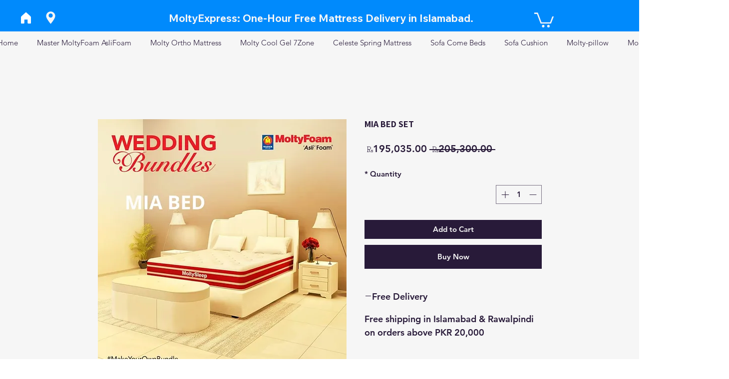

--- FILE ---
content_type: text/html; charset=utf-8
request_url: https://www.google.com/recaptcha/api2/aframe
body_size: 265
content:
<!DOCTYPE HTML><html><head><meta http-equiv="content-type" content="text/html; charset=UTF-8"></head><body><script nonce="dWc54aRPt3gtEtanjO_RcQ">/** Anti-fraud and anti-abuse applications only. See google.com/recaptcha */ try{var clients={'sodar':'https://pagead2.googlesyndication.com/pagead/sodar?'};window.addEventListener("message",function(a){try{if(a.source===window.parent){var b=JSON.parse(a.data);var c=clients[b['id']];if(c){var d=document.createElement('img');d.src=c+b['params']+'&rc='+(localStorage.getItem("rc::a")?sessionStorage.getItem("rc::b"):"");window.document.body.appendChild(d);sessionStorage.setItem("rc::e",parseInt(sessionStorage.getItem("rc::e")||0)+1);localStorage.setItem("rc::h",'1769624077233');}}}catch(b){}});window.parent.postMessage("_grecaptcha_ready", "*");}catch(b){}</script></body></html>